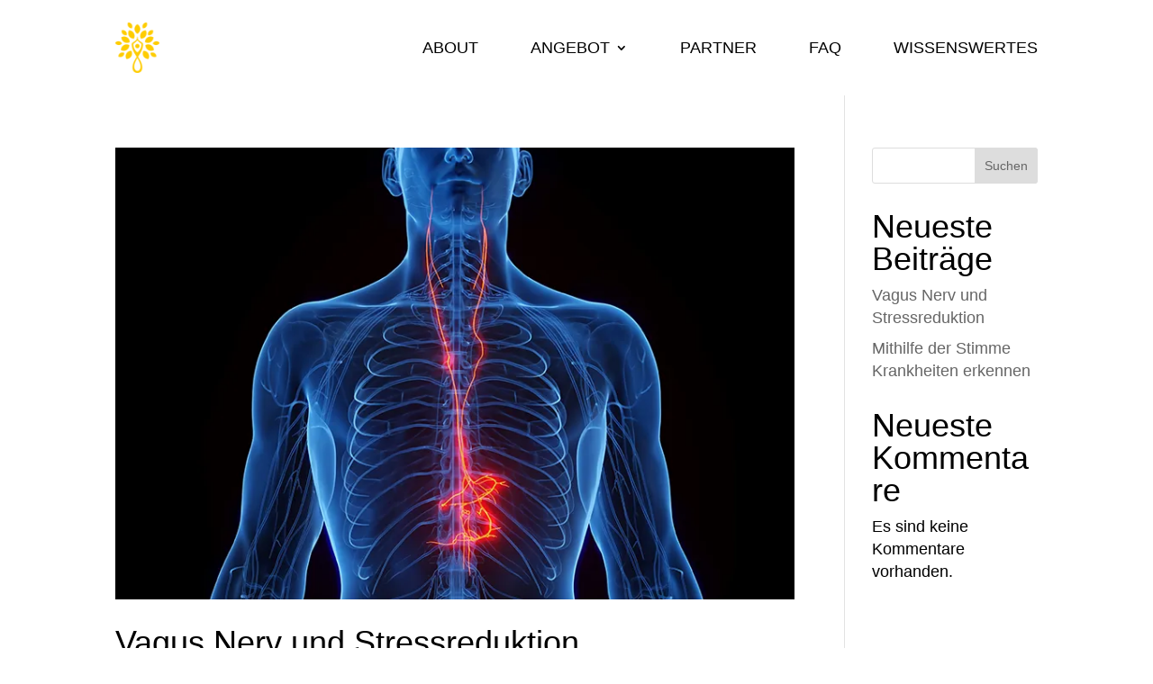

--- FILE ---
content_type: text/css
request_url: https://vocante.de/wp-content/themes/zweikopf/style.css?ver=4.27.4
body_size: 2681
content:
/*
  Theme Name: zweikopf
  Version: 1.0.0
  Template: Divi
  Author: zweikopf GmbH & Co. KG
  Author URI: https://www.zweikopf-agentur.de
*/

@import url("../Divi/style.css");
/* Your awesome customization starts here */

body {
  font-family: 'Figtree', Arial, Helvetica, sans-serif;
}

h1, h2, h3, h4, h5, h6 {
  font-family: 'Alethia Next', Arial, Helvetica, sans-serif;
}

/* Figtree Regular */
@font-face {
  font-family: 'Figtree';
  font-style: normal;
  font-weight: 400;
  src: url('wp-content/themes/zweikopf/assets/fonts/Figtree-Regular.eot'); /* IE9 Compat Modes */
  src: local('Figtree Regular'), local('Figtree-Regular'),
       url('wp-content/themes/zweikopf/assets/fonts/Figtree-Regular.woff2') format('woff2'), /* Super Modern Browsers */
       url('wp-content/themes/zweikopf/assets/fonts/Figtree-Regular.woff') format('woff'), /* Modern Browsers */
       url('wp-content/themes/zweikopf/assets/fonts/Figtree-Regular.ttf') format('truetype'), /* Safari, Android, iOS */
}

/* Figtree Light */
@font-face {
  font-family: 'Figtree';
  font-style: normal;
  font-weight: 300;
  src: url('wp-content/themes/zweikopf/assets/fonts/Figtree-Light.eot'); /* IE9 Compat Modes */
  src: local('Figtree Light'), local('Figtree-Light'),
       url('wp-content/themes/zweikopf/assets/fonts/Figtree-Light.woff2') format('woff2'), /* Super Modern Browsers */
       url('wp-content/themes/zweikopf/assets/fonts/Figtree-Light.woff') format('woff'), /* Modern Browsers */
       url('wp-content/themes/zweikopf/assets/fonts/Figtree-Light.ttf') format('truetype'), /* Safari, Android, iOS */
}

/* Figtree Medium */
@font-face {
  font-family: 'Figtree';
  font-style: normal;
  font-weight: 700;
  src: url('wp-content/themes/zweikopf/assets/fonts/Figtree-Medium.eot'); /* IE9 Compat Modes */
  src: local('Figtree Medium'), local('Figtree-Medium'),
       url('wp-content/themes/zweikopf/assets/fonts/Figtree-Medium.woff2') format('woff2'), /* Super Modern Browsers */
       url('wp-content/themes/zweikopf/assets/fonts/Figtree-Medium.woff') format('woff'), /* Modern Browsers */
       url('wp-content/themes/zweikopf/assets/fonts/Figtree-Medium.ttf') format('truetype'), /* Safari, Android, iOS */
}

/* Alethia Next Light */
@font-face {
  font-family: 'Alethia Next';
  font-style: normal;
  font-weight: 400;
  src: url('wp-content/themes/zweikopf/assets/fonts/AlethiaNext-Light.eot'); /* IE9 Compat Modes */
  src: local('Alethia Next Light'), local('AlethiaNext-Light'),
       url('wp-content/themes/zweikopf/assets/fonts/AlethiaNext-Light.woff2') format('woff2'), /* Super Modern Browsers */
       url('wp-content/themes/zweikopf/assets/fonts/AlethiaNext-Light.woff') format('woff'), /* Modern Browsers */
       url('wp-content/themes/zweikopf/assets/fonts/AlethiaNext-Light.ttf') format('truetype'), /* Safari, Android, iOS */
}

--- FILE ---
content_type: image/svg+xml
request_url: https://vocante.de/wp-content/uploads/vocante_logo_vertical_farbe.svg
body_size: 841157
content:
<svg xmlns="http://www.w3.org/2000/svg" xmlns:xlink="http://www.w3.org/1999/xlink" width="300" height="360.183" viewBox="0 0 300 360.183">
  <image id="vocante_vertical_png_white_background" data-name="vocante vertical png white background" width="300" height="360.182" xlink:href="[data-uri]"/>
</svg>


--- FILE ---
content_type: image/svg+xml
request_url: https://vocante.de/wp-content/uploads/vocante_bildmarke_farbe.svg
body_size: 220588
content:
<svg xmlns="http://www.w3.org/2000/svg" xmlns:xlink="http://www.w3.org/1999/xlink" width="49" height="56" viewBox="0 0 49 56">
  <defs>
    <pattern id="pattern" preserveAspectRatio="none" width="100%" height="100%" viewBox="0 0 1874 2149">
      <image width="1874" height="2149" xlink:href="[data-uri]"/>
    </pattern>
  </defs>
  <rect id="vocante-bildmarke" width="49" height="56" fill="url(#pattern)"/>
</svg>
